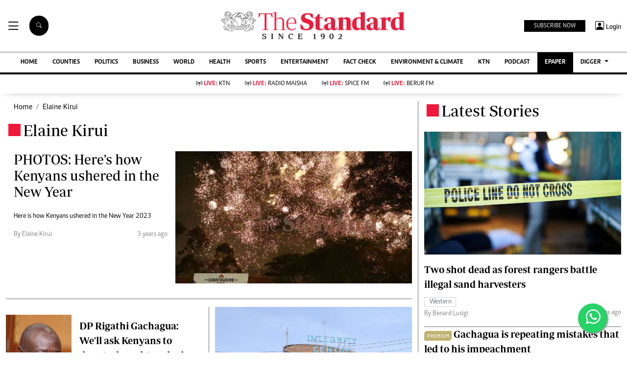

--- FILE ---
content_type: text/html; charset=utf-8
request_url: https://www.google.com/recaptcha/api2/aframe
body_size: 107
content:
<!DOCTYPE HTML><html><head><meta http-equiv="content-type" content="text/html; charset=UTF-8"></head><body><script nonce="wNZ6Olzqp9uw9KmMZ5Qevw">/** Anti-fraud and anti-abuse applications only. See google.com/recaptcha */ try{var clients={'sodar':'https://pagead2.googlesyndication.com/pagead/sodar?'};window.addEventListener("message",function(a){try{if(a.source===window.parent){var b=JSON.parse(a.data);var c=clients[b['id']];if(c){var d=document.createElement('img');d.src=c+b['params']+'&rc='+(localStorage.getItem("rc::a")?sessionStorage.getItem("rc::b"):"");window.document.body.appendChild(d);sessionStorage.setItem("rc::e",parseInt(sessionStorage.getItem("rc::e")||0)+1);localStorage.setItem("rc::h",'1768907973647');}}}catch(b){}});window.parent.postMessage("_grecaptcha_ready", "*");}catch(b){}</script></body></html>

--- FILE ---
content_type: text/css; charset=utf-8
request_url: https://cdnjs.cloudflare.com/ajax/libs/toastr.js/latest/toastr.min.css
body_size: 2298
content:
/* * Note that this is toastr v2.1.3, the "latest" version in url has no more maintenance, * please go to https://cdnjs.com/libraries/toastr.js and pick a certain version you want to use, * make sure you copy the url from the website since the url may change between versions. * */.toast-title{font-weight:700}.toast-message{-ms-word-wrap:break-word;word-wrap:break-word}.toast-message a,.toast-message label{color:#FFF}.toast-message a:hover{color:#CCC;text-decoration:none}.toast-close-button{position:relative;right:-.3em;top:-.3em;float:right;font-size:20px;font-weight:700;color:#FFF;-webkit-text-shadow:0 1px 0 #fff;text-shadow:0 1px 0 #fff;opacity:.8;-ms-filter:progid:DXImageTransform.Microsoft.Alpha(Opacity=80);filter:alpha(opacity=80);line-height:1}.toast-close-button:focus,.toast-close-button:hover{color:#000;text-decoration:none;cursor:pointer;opacity:.4;-ms-filter:progid:DXImageTransform.Microsoft.Alpha(Opacity=40);filter:alpha(opacity=40)}.rtl .toast-close-button{left:-.3em;float:left;right:.3em}button.toast-close-button{padding:0;cursor:pointer;background:0 0;border:0;-webkit-appearance:none}.toast-top-center{top:0;right:0;width:100%}.toast-bottom-center{bottom:0;right:0;width:100%}.toast-top-full-width{top:0;right:0;width:100%}.toast-bottom-full-width{bottom:0;right:0;width:100%}.toast-top-left{top:12px;left:12px}.toast-top-right{top:12px;right:12px}.toast-bottom-right{right:12px;bottom:12px}.toast-bottom-left{bottom:12px;left:12px}#toast-container{position:fixed;z-index:999999;pointer-events:none}#toast-container *{-moz-box-sizing:border-box;-webkit-box-sizing:border-box;box-sizing:border-box}#toast-container>div{position:relative;pointer-events:auto;overflow:hidden;margin:0 0 6px;padding:15px 15px 15px 50px;width:300px;-moz-border-radius:3px;-webkit-border-radius:3px;border-radius:3px;background-position:15px center;background-repeat:no-repeat;-moz-box-shadow:0 0 12px #999;-webkit-box-shadow:0 0 12px #999;box-shadow:0 0 12px #999;color:#FFF;opacity:.8;-ms-filter:progid:DXImageTransform.Microsoft.Alpha(Opacity=80);filter:alpha(opacity=80)}#toast-container>div.rtl{direction:rtl;padding:15px 50px 15px 15px;background-position:right 15px center}#toast-container>div:hover{-moz-box-shadow:0 0 12px #000;-webkit-box-shadow:0 0 12px #000;box-shadow:0 0 12px #000;opacity:1;-ms-filter:progid:DXImageTransform.Microsoft.Alpha(Opacity=100);filter:alpha(opacity=100);cursor:pointer}#toast-container>.toast-info{background-image:url([data-uri])!important}#toast-container>.toast-error{background-image:url([data-uri])!important}#toast-container>.toast-success{background-image:url([data-uri])!important}#toast-container>.toast-warning{background-image:url([data-uri])!important}#toast-container.toast-bottom-center>div,#toast-container.toast-top-center>div{width:300px;margin-left:auto;margin-right:auto}#toast-container.toast-bottom-full-width>div,#toast-container.toast-top-full-width>div{width:96%;margin-left:auto;margin-right:auto}.toast{background-color:#030303}.toast-success{background-color:#51A351}.toast-error{background-color:#BD362F}.toast-info{background-color:#2F96B4}.toast-warning{background-color:#F89406}.toast-progress{position:absolute;left:0;bottom:0;height:4px;background-color:#000;opacity:.4;-ms-filter:progid:DXImageTransform.Microsoft.Alpha(Opacity=40);filter:alpha(opacity=40)}@media all and (max-width:240px){#toast-container>div{padding:8px 8px 8px 50px;width:11em}#toast-container>div.rtl{padding:8px 50px 8px 8px}#toast-container .toast-close-button{right:-.2em;top:-.2em}#toast-container .rtl .toast-close-button{left:-.2em;right:.2em}}@media all and (min-width:241px) and (max-width:480px){#toast-container>div{padding:8px 8px 8px 50px;width:18em}#toast-container>div.rtl{padding:8px 50px 8px 8px}#toast-container .toast-close-button{right:-.2em;top:-.2em}#toast-container .rtl .toast-close-button{left:-.2em;right:.2em}}@media all and (min-width:481px) and (max-width:768px){#toast-container>div{padding:15px 15px 15px 50px;width:25em}#toast-container>div.rtl{padding:15px 50px 15px 15px}}

--- FILE ---
content_type: application/javascript; charset=utf-8
request_url: https://fundingchoicesmessages.google.com/f/AGSKWxXZUufc8_wGIHmC-t2vGeB8yn36by9iAqAle25tgdiwZYgwBPenHc_awdvUWe2-0zQDwx3QH8vJmUaFBaaM4ytc2hPucYev3ZADnYNNzua_fk48bmVeksNNbR4ijgdayj5pnvMuUzfZ_EpCWAi-MHgNSKCr8Zfvwj3w1v58HrIBaRu-4jx1NHLGdmEc/_/adpai./adtop._600x90./webadserver./dif/?cid
body_size: -1293
content:
window['fe87ce06-561b-4657-aac3-3b26090d4ca8'] = true;

--- FILE ---
content_type: text/javascript
request_url: https://www.standardmedia.co.ke/assets/js/prebid-google-ads.js
body_size: -1024
content:
var canRunAds = true;